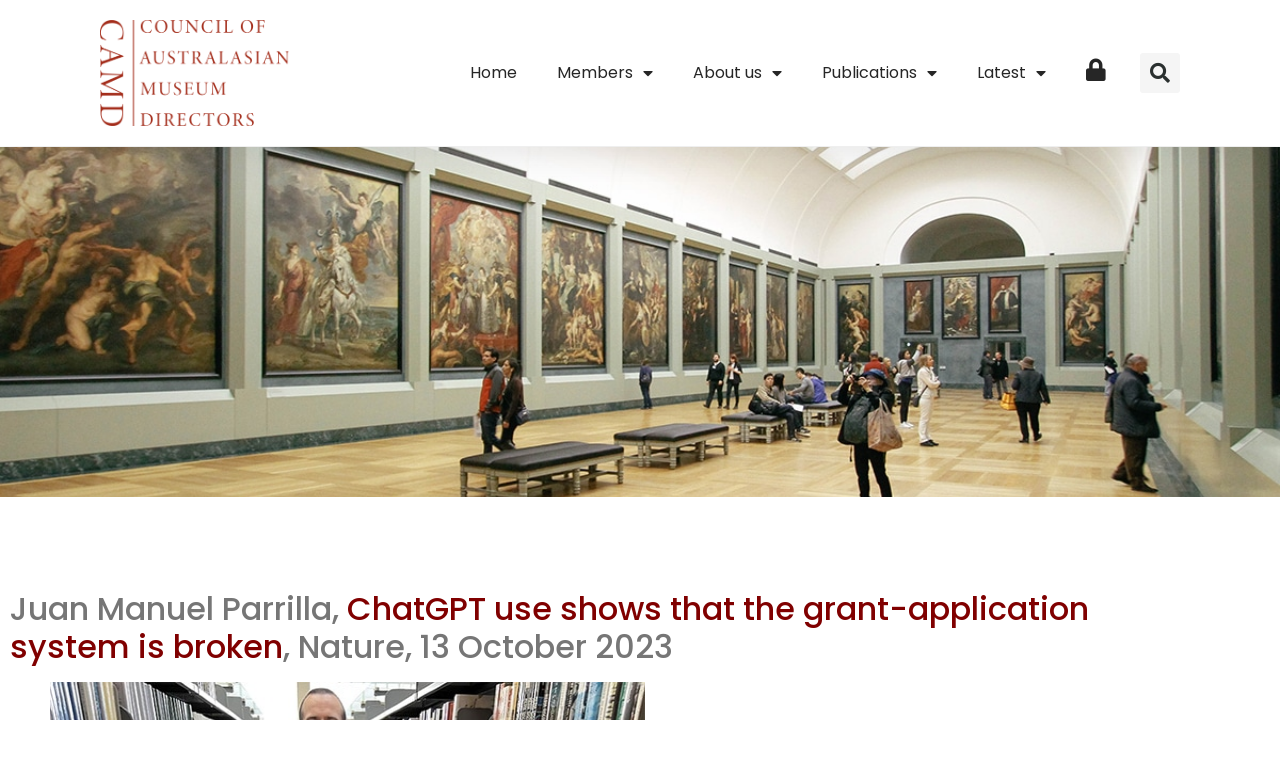

--- FILE ---
content_type: text/css; charset=UTF-8
request_url: https://camd.org.au/wp-content/uploads/elementor/css/post-1966.css?ver=1768948522
body_size: 204
content:
.elementor-1966 .elementor-element.elementor-element-70db034 > .elementor-container > .elementor-column > .elementor-widget-wrap{align-content:center;align-items:center;}.elementor-1966 .elementor-element.elementor-element-70db034{transition:background 0.3s, border 0.3s, border-radius 0.3s, box-shadow 0.3s;margin-top:0px;margin-bottom:75px;padding:0% 0% 0% 0%;}.elementor-1966 .elementor-element.elementor-element-70db034 > .elementor-background-overlay{transition:background 0.3s, border-radius 0.3s, opacity 0.3s;}.elementor-1966 .elementor-element.elementor-element-1938408 > .elementor-widget-wrap > .elementor-widget:not(.elementor-widget__width-auto):not(.elementor-widget__width-initial):not(:last-child):not(.elementor-absolute){margin-block-end:0px;}.elementor-widget-slides .elementor-slide-heading{font-family:var( --e-global-typography-primary-font-family ), Sans-serif;font-weight:var( --e-global-typography-primary-font-weight );}.elementor-widget-slides .elementor-slide-description{font-family:var( --e-global-typography-secondary-font-family ), Sans-serif;font-weight:var( --e-global-typography-secondary-font-weight );}.elementor-widget-slides .elementor-slide-button{font-family:var( --e-global-typography-accent-font-family ), Sans-serif;font-weight:var( --e-global-typography-accent-font-weight );}.elementor-1966 .elementor-element.elementor-element-c0c34d5 .elementor-repeater-item-fc55bd1 .swiper-slide-bg{background-image:url(https://camd.org.au/wp-content/uploads/2023/05/header_news.jpg);background-size:cover;}.elementor-1966 .elementor-element.elementor-element-c0c34d5 .elementor-repeater-item-fc55bd1 .elementor-background-overlay{background-color:#0000005E;}.elementor-1966 .elementor-element.elementor-element-c0c34d5 .swiper-slide{transition-duration:calc(5000ms*1.2);height:350px;}.elementor-1966 .elementor-element.elementor-element-c0c34d5 .swiper-slide-contents{max-width:66%;}.elementor-1966 .elementor-element.elementor-element-c0c34d5 .swiper-slide-inner{text-align:center;}.elementor-1966 .elementor-element.elementor-element-c0c34d5 .elementor-slide-heading{font-family:"Poppins", Sans-serif;font-size:80px;font-weight:700;}.elementor-1966 .elementor-element.elementor-element-c0c34d5 .elementor-slide-description{font-family:"Poppins", Sans-serif;font-size:22px;font-weight:400;line-height:1.5em;}.elementor-1966 .elementor-element.elementor-element-c0c34d5 .elementor-slide-button{font-family:"Poppins", Sans-serif;font-size:16px;font-weight:500;border-width:1px;}.elementor-widget-theme-post-content{color:var( --e-global-color-text );font-family:var( --e-global-typography-text-font-family ), Sans-serif;font-size:var( --e-global-typography-text-font-size );font-weight:var( --e-global-typography-text-font-weight );}@media(max-width:1366px){.elementor-widget-theme-post-content{font-size:var( --e-global-typography-text-font-size );}}@media(max-width:1024px){.elementor-1966 .elementor-element.elementor-element-70db034{margin-top:0px;margin-bottom:45px;}.elementor-widget-theme-post-content{font-size:var( --e-global-typography-text-font-size );}}@media(max-width:767px){.elementor-1966 .elementor-element.elementor-element-70db034{margin-top:0px;margin-bottom:30px;}.elementor-1966 .elementor-element.elementor-element-1938408 > .elementor-element-populated{padding:0% 0% 0% 0%;}.elementor-1966 .elementor-element.elementor-element-c0c34d5 .swiper-slide{height:200px;}.elementor-1966 .elementor-element.elementor-element-c0c34d5 .swiper-slide-contents{max-width:100%;}.elementor-1966 .elementor-element.elementor-element-c0c34d5 .elementor-slide-heading{font-size:54px;line-height:1em;}.elementor-1966 .elementor-element.elementor-element-c0c34d5 .elementor-slide-description{font-size:18px;}.elementor-widget-theme-post-content{font-size:var( --e-global-typography-text-font-size );}}